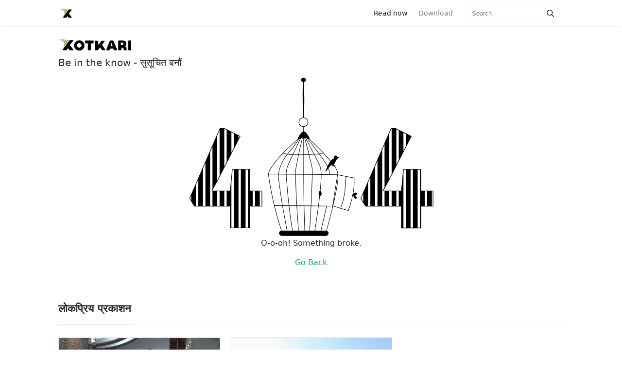

--- FILE ---
content_type: text/html; charset=utf-8
request_url: https://www.xotkari.com/article?id=39362893599c1991e3162b2c0c009733
body_size: 35410
content:
<html>

<head>
    <title>Xotkari - Be in the know</title>
    <meta charset="utf-8">
<meta http-equiv="X-UA-Compatible" content="IE=edge">
<meta name="description" content="">
<meta name="viewport" content="width=device-width, initial-scale=1">
<link rel="shortcut icon" href="../../public/img/X4.png" type="image/x-icon">
<link rel="stylesheet" type="text/css" href="/public/css/bootstrap.min.css">
<link rel="stylesheet" type="text/css" href="/public/css/style.css">



    <meta property="og:type" content="website" />
    <meta property="og:title" content="Xotkari - Be in the know">
    <meta property="og:image" content="https://xotkari-public.s3.ap-south-1.amazonaws.com/images/assets/xotkari-banner.png"/>
    <meta property="og:url" content="https://www.xotkari.com"/>
    <meta property="og:description" content="Xotkari - Be in the know, News Assistant - Latest News from Nepal">
    <meta property="og:site_name" content="Xotkari" />
    
    <meta name="twitter:card" content="summary_large_image">
    <meta name="twitter:site" content="@xotkaridotcom">
    <meta name="twitter:title" content="Xotkari - Be in the know">
    <meta name="twitter:description" content="Xotkari - Be in the know, Get the Latest News from Nepal">
    <meta name="twitter:creator" content="@xotkaridotcom">
    <meta name="twitter:image" content="https://xotkari-public.s3.ap-south-1.amazonaws.com/images/assets/xotkari-banner.pngs">
    <meta name="twitter:image:alt" content="Xotkari Banner">
     
</head>

<body>

    <style>
    .modal-dialog {
        position:fixed;
        top:auto;
        width: 100%;
        right:auto;
        left:auto;
        bottom:0;
        margin:0;
    }
    .animate-bottom {
        position: relative;
        animation: animatebottom 0.4s;
    }

    .animate-reverse{
        position: relative;
        animation: animateReverse 0.4s;
    }

    @keyframes animateReverse {
        from{
            bottom: 0;
            opacity: 1;
        }
        to{
            bottom: -300px;
            opacity: 0;
        }
    }

    @keyframes animatebottom {
        from {
            bottom: -300px;
            opacity: 0;
        }

        to {
            bottom: 0;
            opacity: 1;
        }
    }

    .modal-body ul{
        list-style: none;
    }

    .clearfix::after {
        content: "";
        clear: both;
        display: table;
    }
</style>




    <script>

        // window.addEventListener("load",(e)=>{})
        if(('' !="") && ('true'=="true")){
            setTimeout(()=>{
                $('#choiceModal').modal({backdrop: 'static', keyboard: false})    
            },600);
        }
        
        document.getElementById("continueChoice").addEventListener("click",(e)=>{
            $("#choiceContent").removeClass("animate-bottom");
            $("#choiceContent").addClass("animate-reverse");

        });
    
    </script>
                      
    
<!-- Navigation begins -->
    
    <nav class="navbar navbar-toggleable-md navbar-light bg-white fixed-top mediumnavigation w-100">
        <div class="container nav-container clearfix">
            <!-- Begin Logo / nav-brand -->
            <a class="navbar-brand pull-left" href="/">
                <img src="/public/img/X4.png" alt="logo">
            </a>
            <!-- End Logo -->
    
            <!-- Mobile View / navigation items -->
            <div class="pull-right navigation-menu">
                <div class="clearfix">
                    <form id="searchForm1" class="form-inline my-2 my-lg-0 pull-left search-form" method="get" action="/search">
                        <input name="query" id="mobile_search_text"class="form-control mr-sm-2" type="text" placeholder="Search">
                        <span id="search-button1" class="search-icon"><svg class="svgIcon-use" width="25" height="25" viewbox="0 0 25 25"><path d="M20.067 18.933l-4.157-4.157a6 6 0 1 0-.884.884l4.157 4.157a.624.624 0 1 0 .884-.884zM6.5 11c0-2.62 2.13-4.75 4.75-4.75S16 8.38 16 11s-2.13 4.75-4.75 4.75S6.5 13.62 6.5 11z"></path></svg></span>
                    </form>
                    <div class="open-search-block">
                        <span id="open-search-button" class="search-icon open-search-icon"><svg class="svgIcon-use" width="35" height="35" viewbox="0 0 25 25"><path d="M20.067 18.933l-4.157-4.157a6 6 0 1 0-.884.884l4.157 4.157a.624.624 0 1 0 .884-.884zM6.5 11c0-2.62 2.13-4.75 4.75-4.75S16 8.38 16 11s-2.13 4.75-4.75 4.75S6.5 13.62 6.5 11z"></path></svg></span>
                    </div>
                    
                    
                        <a class="nav-link pull-right download_app_button" id="download_link" href="/download">Use App </a>
                    
                    
                        
                </div>
            </div>
            
            <div class="collapse navbar-collapse" id="navbarsExampleDefault">
                <!-- Begin Menu -->
                <ul class="navbar-nav ml-auto">
                    <li class="nav-item active">
                    <a class="nav-link" href="/">Read now <span class="sr-only">(current)</span></a>
                    </li>
                    <li class="nav-item">
                    <a class="nav-link" href="https://play.google.com/store/apps/details?id=com.xotkari.reader&utm_source=xotkari-web&utm_medium=direct-click&utm_campaign=website">Download</a>
                    </li>
                </ul>
                <!-- End Menu -->
    
                <!-- Begin Search -->
                <form id="searchForm" class="form-inline my-2 my-lg-0" method="get" action="/search">
                    <input name="query" class="form-control mr-sm-2" type="text" placeholder="Search">
                    <span id="search-button" class="search-icon"><svg class="svgIcon-use" width="25" height="25" viewbox="0 0 25 25"><path d="M20.067 18.933l-4.157-4.157a6 6 0 1 0-.884.884l4.157 4.157a.624.624 0 1 0 .884-.884zM6.5 11c0-2.62 2.13-4.75 4.75-4.75S16 8.38 16 11s-2.13 4.75-4.75 4.75S6.5 13.62 6.5 11z"></path></svg></span>
                </form>
                <!-- End Search -->
            </div>
        </div>
        </nav>
    
    <!-- Navigation ends -->
    
    <script>

        //submit search forms
        document.getElementById("search-button").addEventListener("click",function(e){
            var form=document.getElementById("searchForm");
            form.submit();
        })
        
        document.getElementById("search-button1").addEventListener("click",function(e){
            var form=document.getElementById("searchForm1");
            form.submit();
        })
    
        var open_search=document.getElementById("open-search-button");
        var download=document.getElementById("download_link");
        var mobile_search=document.getElementById("searchForm1");
        var mobile_search_text=document.getElementById("mobile_search_text")
        
        open_search.addEventListener("click",function(e){
            if(download){
                download.style.display="none";
            }
            open_search.style.display="none";
            mobile_search.style.display="flex";
            mobile_search_text.focus();
        })
    
    </script>

    <div class="container" id="content-wrapper">
        
      
<!-- Header content -->
<div class="mainheading">
		<img src="../../public/img/xotkari_top.png" alt="Xotkari" class="sideLogo">
		<!-- <h1 class="sitetitle">Xotkari</h1> -->
		<p class="lead">
			Be in the know - सुसूचित बनौं
		</p>
    </div>
<!-- Content ends -->
      <section style="text-align: center;">
  <svg
      viewBox="0 0 541.17206 328.45184"
      height="328.45184"
      width="541.17206"
      id="svg2"
      version="1.1">
     <metadata
        id="metadata8">
     </metadata>
     <defs
        id="defs6">
       <pattern
          patternUnits="userSpaceOnUse"
          width="1.5"
          height="1"
          patternTransform="translate(0,0) scale(10,10)"
          id="Strips2_1">
         <rect
            style="fill:black;stroke:none"
            x="0"
            y="-0.5"
            width="1"
            height="2"
            id="rect5419" />
       </pattern>
       <linearGradient
          osb:paint="solid"
          id="linearGradient6096">
         <stop
            id="stop6094"
            offset="0"
            style="stop-color:#000000;stop-opacity:1;" />
       </linearGradient>
     </defs>
     <g
        transform="translate(170.14515,0.038164)"
        id="layer1">
       <g
          id="g6219"
          >
         <path
            transform="matrix(1.0150687,0,0,11.193923,-1.3895945,-2685.7441)"
            style="display:inline;fill:#000000;fill-opacity:1;stroke:#000000;stroke-width:0.1px;stroke-linecap:butt;stroke-linejoin:miter;stroke-opacity:1;"
            d="m 145.0586,263.51309 c -90.20375,-0.0994 -119.20375,-0.0994 -119.20375,-0.0994"
            id="path6180" />
         <g
            id="g6174">
           <ellipse
              ry="9.161705"
              rx="9.3055239"
              cy="91.32917"
              cx="84.963676"
              id="path4488"
              style="display:inline;opacity:1;fill:none;fill-opacity:0.4627451;fill-rule:nonzero;stroke:#000000;stroke-width:1.08691013;stroke-miterlimit:4;stroke-dasharray:none;stroke-opacity:1;" />
           <path
              id="path4490"
              d="m 84.984382,-0.03816399 c 0.911733,-5.0186e-4 1.661858,18.47051499 1.674386,41.22988399 0.0069,12.610431 -0.214009,23.904598 -0.56753,31.469836 -0.282878,6.088471 -0.652275,9.761785 -1.058838,9.762119 -0.406564,3.33e-4 -0.78198,-3.672386 -1.074838,-9.760657 -0.36185,-7.564779 -0.595233,-18.858715 -0.602175,-31.469228 -0.01253,-22.759565 0.717262,-41.23145213 1.628995,-41.23195399 z"
              style="display:inline;fill:#000000;stroke:none;stroke-width:0.23743393px;stroke-linecap:butt;stroke-linejoin:miter;stroke-opacity:1;" />
           <path
              id="path4496"
              d="m 85.115421,100.5729 c -0.0036,3.37532 -0.0071,6.75165 -0.0107,10.12897 m 0.512159,0.18258 c -1.914603,-0.23621 -3.505591,1.17801 -4.861444,2.68113 -1.355853,1.50312 -2.473764,3.09173 -3.387866,4.59538 -0.914103,1.50365 -1.620209,2.91586 -2.416229,4.41952 -0.79602,1.50365 -1.67928,3.09352 -0.808656,3.24054 0.870624,0.14702 3.490408,-1.14815 5.700074,-1.91396 2.209666,-0.76581 4.001473,-1.00079 5.922125,-0.86765 1.920652,0.13314 3.947462,0.6325 6.245357,1.6195 2.297896,0.98701 4.861161,2.46015 4.9051,0.91309 0.04394,-1.54706 -2.430929,-6.11379 -4.787811,-9.33976 -2.356882,-3.22597 -4.596047,-5.11158 -6.51065,-5.34779 z"
              style="display:inline;fill:#000000;fill-opacity:1;stroke:#000000;stroke-width:1px;stroke-linecap:butt;stroke-linejoin:miter;stroke-opacity:1;" />
           <rect
              ry="5"
              y="314.84082"
              x="35.355339"
              height="9.8994951"
              width="100.76272"
              id="rect4553"
              style="display:inline;opacity:1;fill:#000000;fill-opacity:1;fill-rule:nonzero;stroke:#000000;stroke-width:1.00157475;stroke-miterlimit:4;stroke-dasharray:none;stroke-opacity:1;" />
           <path
              id="path4513"
              d="m 74.6875,125.03748 c -8.394789,7.68654 -16.790624,15.37405 -23.988969,22.38484 -7.198345,7.0108 -13.197555,13.3433 -18.781379,20.01048 -5.583823,6.66719 -10.749655,13.66605 -13.916608,18.7496 -3.166952,5.08355 -4.333432,8.24971 -4.750315,11.08369 -0.416883,2.83399 -0.08368,5.33304 1.809372,16.25302 1.893048,10.91998 5.343489,30.24673 9.760132,48.66349 4.416642,18.41676 9.798356,35.91675 15.180267,53.41738"
              style="display:inline;fill:none;stroke:#000000;stroke-width:1px;stroke-linecap:butt;stroke-linejoin:miter;stroke-opacity:1;" />
           <path
              id="path4517"
              d="m 76.9375,124.66248 c -4.548745,6.50695 -9.29087,13.29053 -13.530749,18.69724 -4.239879,5.4067 -8.072459,9.57255 -11.572943,13.98975 -3.500484,4.41719 -6.66636,9.08269 -9.333429,13.99996 -2.66707,4.91727 -4.833205,10.08267 -6.333458,15.08327 -1.500252,5.0006 -2.33339,9.8328 -2.500149,14.33343 -0.166759,4.50062 0.333124,8.66631 1.249922,15.50064 0.916798,6.83434 2.249854,16.33237 3.499902,24.91604 1.250047,8.58368 2.416611,16.24967 4.583438,28.58394 2.166827,12.33427 5.333153,29.33244 8.499966,46.33323"
              style="display:inline;fill:none;stroke:#000000;stroke-width:1px;stroke-linecap:butt;stroke-linejoin:miter;stroke-opacity:1;" />
           <path
              id="path4521"
              d="m 96.8125,126.22498 c 6.89586,6.45836 13.7917,12.9167 19.98957,19.14581 6.19786,6.22912 11.69789,12.22914 17.11456,18.39581 5.41666,6.16667 10.74996,12.49995 14.74993,17.91655 3.99997,5.41659 6.66659,9.91653 7.16671,17.83316 0.50012,7.91664 -1.16644,19.24921 -3.3502,31.24619 -2.18376,11.99698 -4.81616,24.33632 -8.42063,38.99809 -3.60448,14.66177 -8.06212,31.17154 -12.56244,47.83939"
              style="display:inline;fill:none;stroke:#000000;stroke-width:1px;stroke-linecap:butt;stroke-linejoin:miter;stroke-opacity:1;" />
           <path
              id="path4525"
              d="m 91.9375,124.09998 c 5.854072,7.16655 11.70824,14.33322 16.21863,20.16651 4.51039,5.83328 7.67706,10.33329 11.92718,16.33346 4.25012,6.00017 9.58322,13.49984 12.66653,18.58299 3.08332,5.08314 3.91663,7.74974 4.68205,10.91384 0.76542,3.1641 1.40129,6.50242 1.69781,8.02406 0.29651,1.52165 0.22299,1.06579 0.14933,0.60912"
              style="display:inline;fill:none;stroke:#000000;stroke-width:1px;stroke-linecap:butt;stroke-linejoin:miter;stroke-opacity:1;" />
           <path
              id="path4533"
              d="m 89,123.66248 c 6.159885,11.51771 12.31996,23.03577 16.83724,31.78904 4.51728,8.75327 7.29964,14.54985 9.24424,18.32123 1.9446,3.77138 3.00519,5.42118 4.1838,9.19262 1.17861,3.77144 2.47477,9.6631 1.94443,23.80647 -0.53034,14.14338 -2.88706,36.53226 -5.4209,56.44951 -2.53383,19.91725 -5.24428,37.35836 -7.95503,54.80146"
              style="display:inline;fill:none;stroke:#000000;stroke-width:1px;stroke-linecap:butt;stroke-linejoin:miter;stroke-opacity:1;" />
           <path
              id="path4537"
              d="m 87.0625,123.03748 c 2.916637,10.42937 5.833458,20.8594 7.291964,26.66356 1.458505,5.80416 1.458505,6.98257 2.402021,11.11052 0.943517,4.12795 2.827535,11.19302 4.065005,16.02501 1.23748,4.832 1.82668,7.42447 2.12139,10.84263 0.29471,3.41815 0.29471,7.65958 -0.11785,20.44893 -0.41255,12.78934 -1.23731,34.11536 -2.18014,53.62015 -0.94282,19.50478 -2.003429,37.18159 -3.064154,54.86032"
              style="display:inline;fill:none;stroke:#000000;stroke-width:1px;stroke-linecap:butt;stroke-linejoin:miter;stroke-opacity:1;" />
           <path
              id="path4541"
              d="m 85.206367,122.98266 c 0.117841,11.74369 0.235693,23.48835 0.235693,36.55072 -10e-7,13.06238 -0.117833,27.43796 -0.05891,45.3521 0.05892,17.91413 0.29461,39.36153 0.707091,58.80738 0.412482,19.44585 1.001711,36.88701 1.590999,54.32995"
              style="display:inline;fill:none;stroke:#000000;stroke-width:1px;stroke-linecap:butt;stroke-linejoin:miter;stroke-opacity:1;" />
           <path
              id="path4545"
              d="m 83.12978,122.92016 c -2.601311,10.56131 -5.214983,21.17282 -7.40283,31.41665 -2.187847,10.24384 -3.955407,20.14218 -5.074975,26.03483 -1.119568,5.89264 -1.59092,7.77805 -1.885708,10.07706 -0.294789,2.29901 -0.412567,5.0079 5.1e-5,17.56339 0.412617,12.55548 1.355064,34.93859 2.474996,54.74239 1.119932,19.80379 2.415574,37.00049 3.712005,54.20767"
              style="display:inline;fill:none;stroke:#000000;stroke-width:1px;stroke-linecap:butt;stroke-linejoin:miter;stroke-opacity:1;" />
           <path
              id="path4549"
              d="m 79.25478,124.23266 c -5.440192,11.56251 -10.880951,23.12622 -15.899657,33.56368 -5.018706,10.43747 -9.614414,19.74672 -11.912808,26.70033 -2.298394,6.95362 -2.298394,11.54922 -1.355419,24.57415 0.942974,13.02493 2.828182,34.46917 5.066095,53.84746 2.237913,19.37829 4.833109,36.71892 7.425959,54.04387"
              style="display:inline;fill:none;stroke:#000000;stroke-width:1px;stroke-linecap:butt;stroke-linejoin:miter;stroke-opacity:1;" />
           <path
              id="path4556"
              d="m 42.426407,155.38825 c 3.4184,0.82513 6.836082,1.65009 10.606997,2.18034 3.770916,0.53024 7.89657,0.76599 11.608535,0.88382 3.711965,0.11782 7.012548,0.11782 10.429711,0.0589 3.417163,-0.0589 6.953769,-0.17681 10.606588,-0.23572 3.652818,-0.0589 7.425155,-0.0589 11.137027,-0.23569 3.711875,-0.17679 7.366225,-0.53043 10.724475,-0.70716 3.35826,-0.17672 6.4233,-0.17672 9.48702,-0.58922 3.06372,-0.41251 6.12885,-1.23774 9.1918,-2.06238"
              style="display:inline;fill:none;stroke:#000000;stroke-width:1px;stroke-linecap:butt;stroke-linejoin:miter;stroke-opacity:1;" />
           <path
              id="path4560"
              d="m 13.113199,198.16821 c 47.547038,0.40361 95.093071,0.80721 142.638101,1.2108"
              style="display:inline;fill:none;stroke:#000000;stroke-width:1.00614154px;stroke-linecap:butt;stroke-linejoin:miter;stroke-opacity:1;" />
           <path
              id="path4529"
              d="m 132.6875,263.34998 c -4.2289,18.4155 -8.45806,36.83216 -12.6875,55.25"
              style="display:inline;fill:none;stroke:#000000;stroke-width:1px;stroke-linecap:butt;stroke-linejoin:miter;stroke-opacity:1;" />
           <ellipse
              ry="4.6715717"
              rx="2.5"
              cy="238.08525"
              cx="119.12262"
              id="path4614"
              style="display:inline;opacity:1;fill:#000000;fill-opacity:1;fill-rule:nonzero;stroke:#000000;stroke-width:1.00157475;stroke-miterlimit:4;stroke-dasharray:none;stroke-opacity:1;" />
           <ellipse
              ry="4.3158579"
              rx="4.9001703"
              cy="4.3948641"
              cx="85.016434"
              id="path4616"
              style="display:inline;opacity:1;fill:#000000;fill-opacity:1;fill-rule:nonzero;stroke:#000000;stroke-width:0.82170224;stroke-miterlimit:4;stroke-dasharray:none;stroke-opacity:1;" />
           <ellipse
              transform="translate(-170.14515,-0.038164)"
              ry="3.880542"
              rx="3.5777507"
              cy="164.5713"
              cx="321.42224"
              id="path4565"
              style="opacity:1;fill:#000000;fill-opacity:1;fill-rule:nonzero;stroke:#000000;stroke-width:1.00157475;stroke-miterlimit:4;stroke-dasharray:none;stroke-opacity:1;" />
           <path
              transform="translate(-170.14515,-0.038164)"
              id="path4567"
              d="m 321.74355,168.0687 c -1e-5,3.3913 -3.42414,11.26702 -8.73834,11.26702 -5.3142,0 -18.59463,27.24606 -8.38477,3.759 1.35199,-3.11016 5.69513,-12.89881 10.50609,-15.15612 8.05545,-3.77965 6.61702,-3.26121 6.61702,0.1301 z"
              style="opacity:1;fill:#000000;fill-opacity:1;fill-rule:nonzero;stroke:#000000;stroke-width:1.00157475;stroke-miterlimit:4;stroke-dasharray:none;stroke-opacity:1;" />
           <path
              transform="translate(-170.14515,-0.038164)"
              id="path4570"
              d="m 325,163.45184 c 1.66722,0.62594 3.33388,1.25167 3.33438,1.56444 5e-4,0.31276 -1.66671,0.31276 -3.33438,0.31276"
              style="fill:none;stroke:#000000;stroke-width:1px;stroke-linecap:butt;stroke-linejoin:miter;stroke-opacity:1;" />
           <path
              transform="translate(-170.14515,-0.038164)"
              id="path4578"
              d="m 314.72098,177.37003 c -0.21488,1.64138 -0.42965,3.28197 0.28484,3.96351 0.71449,0.68155 2.35396,0.39999 3.99418,0.1183"
              style="fill:none;stroke:#000000;stroke-width:1px;stroke-linecap:butt;stroke-linejoin:miter;stroke-opacity:1;" />
           <path
              transform="translate(-170.14515,-0.038164)"
              id="path4578-1"
              d="m 316,176.45184 c -0.29612,1.41007 -0.59214,2.81967 -0.25801,3.48764 0.33413,0.66798 1.29605,0.59017 2.25801,0.51236"
              style="fill:none;stroke:#000000;stroke-width:1px;stroke-linecap:butt;stroke-linejoin:miter;stroke-opacity:1;" />
           <path
              transform="translate(-170.14515,-0.038164)"
              id="path4610"
              d="m 318,180.45184 c 0.66667,0 1.33434,0 1.501,0.16616 0.16667,0.16617 -0.16667,0.49951 0.001,0.66667 0.16767,0.16717 0.68771,0.16717 0.89053,0.36949 0.20282,0.20233 -0.0582,0.46335 -0.39253,0.79768"
              style="fill:none;stroke:#000000;stroke-width:1px;stroke-linecap:butt;stroke-linejoin:miter;stroke-opacity:1;" />
           <path
              id="path4573"
              d="m 155,199.59998 34.15106,6.52318 v 11.49049 l -1.06066,13.43503 -3.88908,19.44543 -3.00521,10.42983 -4.06586,12.19759 -17.14734,-4.94975 -14.92431,-4.65869 v 0 L 155,199.59998"
              style="fill:none;stroke:#000000;stroke-width:1px;stroke-linecap:butt;stroke-linejoin:miter;stroke-opacity:1" />
           <path
              id="path4575"
              d="m 172.53405,202.94118 -2.65165,33.23402 -3.53553,16.97056 -5.12652,15.73313"
              style="fill:none;stroke:#000000;stroke-width:1px;stroke-linecap:butt;stroke-linejoin:miter;stroke-opacity:1" />
           <path
              id="path4579"
              d="m 187.2662,239.00256 c 0.76634,-0.82482 2.12163,-2.00333 3.50552,-2.26818 1.38389,-0.26485 2.79921,0.38383 3.2412,1.53192 0.442,1.14808 -0.0885,2.79852 -1.5624,3.24089 -1.4739,0.44236 -3.88809,-0.32312 -3.7995,0.001 0.0886,0.32427 2.68064,1.73812 4.00626,3.12221 1.32563,1.38408 1.38456,2.73956 0.79537,3.38822 -0.5892,0.64866 -1.82576,0.58977 -2.53349,0.11762 -0.70773,-0.47215 -0.88437,-1.35536 -1.59092,-2.65068 -0.70656,-1.29532 -1.94507,-3.00565 -2.47512,-4.09626 -0.53005,-1.09062 -0.35326,-1.56206 0.41308,-2.38689 z"
              style="fill:#000000;fill-opacity:1;stroke:#000000;stroke-width:1px;stroke-linecap:butt;stroke-linejoin:miter;stroke-opacity:1" />
         </g>
       </g>
     </g>
     <g
        id="layer3">
       <g
          id="text4526"
          style="fill:url(#Strips2_1);fill-opacity:1;stroke:none;stroke-width:1.23488784;"
          transform="matrix(0.97168718,0,0,1.0291378,170.14515,0.038164)"
          aria-label="4">
         <path
            id="path4555"
            style="fill:url(#Strips2_1);fill-opacity:1;stroke:#000000;stroke-width:1.23488784;stroke-opacity:1"
            d="M -0.46490841,256.59082 H -26.166013 v 43.5298 h -41.214384 v -43.5298 h -75.829833 l -9.95629,-15.28174 64.136994,-140.0826 h 8.914347 l 33.573515,15.8606 -48.507941,89.60655 -11.461305,19.56526 h 39.130513 l 4.399288,-43.06672 h 36.815096 v 43.06672 h 25.70110459 z" />
       </g>
       <g
          id="text4526-2"
          style="fill:url(#Strips2_1);fill-opacity:1;stroke:none;stroke-width:1.23488784;"
          transform="matrix(0.97168718,0,0,1.0291378,377.95605,103.2934)"
          aria-label="4">
         <path
            id="path4558"
            style="fill:url(#Strips2_1);fill-opacity:1;stroke:#000000;stroke-width:1.23488784;stroke-opacity:1"
            d="m 147.55592,156.33602 h -25.70111 v 43.5298 H 80.640431 v -43.5298 H 4.8105946 L -5.1456892,141.05429 58.991302,0.97168512 h 8.914347 L 101.47916,16.832277 52.971223,106.43883 41.50992,126.00409 h 39.130511 l 4.399288,-43.06672 h 36.815091 v 43.06672 h 25.70111 z" />
       </g>
     </g>
  </svg>
 
   <p id="errorText">O-o-oh! Something broke.</p>
   <a id="errorLink" href="/">Go Back</a>
  </main>
</section>
 

      
          <section class="featured-posts">
        <div class="section-title">
            <h2><span>लोकप्रिय प्रकाशन</span></h2>
        </div>
        <div class="card-columns listfeaturedtag">
            
            
                    <div class="card">
    <a href="https://www.imagekhabar.com/news/525403/">
        
        
            <a href="/article?id=7gtI4JsBn8jInRYqfGvL" >
        

            <img class="img-fluid" referrerpolicy="no-referrer" src="https://i0.wp.com/www.imagekhabar.com/wp-content/uploads/2026/01/nepali-.webp?fit=1200%2C630&amp;ssl=1" alt="">
        </a>
        <div class="card-block">
            <h2 class="card-title">
        
                
                    <a href="/article?id=7gtI4JsBn8jInRYqfGvL">अमेरिकाबाट ८० नेपाली डिपोर्ट</a>
                
        
            </h2>
            <h4 class="card-text">काठमाडौं । अमेरिकाले थप ८० जना नेपाली नागरिकलाई डिपोर्ट गरी नेपाल फर्काएको छ । मंगलबार अपराह्न करिब साढे ५ बजे उनीहरू त्रिभुवन अन्तर्राष्ट्रिय विमानस्थलमा आइपुगेका हुन् । डिपोर्ट गरिएकामध्ये एक जना महिला रहेको मानव बेचबिखन अनुसन्धान ब्युरोका प्रमुख एसएसपी कृष्ण पंगेनीले जानकारी दिएका छन् । उनीहरू नेपाल फर्किएसँगै प्रहरीले आवश्यक अनुसन्धान सुरु गरेको छ । […]</h4>
            <div class="metafooter">
                <div class="wrapfooter">
                    <span class="author-meta clearfix">
                    <span class="post-name pull-left">
                    
                        
                            <a href="https://www.imagekhabar.com/news/525403/">
                        
                        
                            imagekhabar.com
                        </a>
                    </span>
                    <span class="post-date pull-right">8 मिनेट पहिले</span>
                    </span>
                </div>
            </div>
        </div>
    </a>
</div>
            
                    <div class="card">
    <a href="https://www.onlinekhabar.com/2026/01/1854507/those-who-went-to-america-with-student-visas-and-paid-15-million-rupees-were-also-deported">
        
        
            <a href="/article?id=3AtF4JsBn8jInRYqtGt9" >
        

            <img class="img-fluid" referrerpolicy="no-referrer" src="https://www.onlinekhabar.com/wp-content/uploads/2025/03/American-plane-1230-1024x683.jpg" alt="">
        </a>
        <div class="card-block">
            <h2 class="card-title">
        
                
                    <a href="/article?id=3AtF4JsBn8jInRYqtGt9">विद्यार्थी भिसा र डेढ करोड बुझाएर अमेरिका गएका पनि डिपोर्ट</a>
                
        
            </h2>
            <h4 class="card-text">७ माघ, काठमाडौं । अमेरिकाले एकै दिन ८० नेपाली नागरिकलाई डिपोर्ट गरेको छ । मंगलबार चाटर्ड विमानमार्फत ८० जना नेपालीलाई अमेरिकाले काठमाडौं ल्याएर छाडेको हो ।

अध्यागमन विभागका प्रवक्ता टिकाराम ढकालका अनुसार डिपोट हुनेहरुमा ७९ जना …</h4>
            <div class="metafooter">
                <div class="wrapfooter">
                    <span class="author-meta clearfix">
                    <span class="post-name pull-left">
                    
                        
                            <a href="https://www.onlinekhabar.com/2026/01/1854507/those-who-went-to-america-with-student-visas-and-paid-15-million-rupees-were-also-deported">
                        
                        
                            onlinekhabar.com
                        </a>
                    </span>
                    <span class="post-date pull-right">10 मिनेट पहिले</span>
                    </span>
                </div>
            </div>
        </div>
    </a>
</div>
            
                    <div class="card">
    <a href="https://shilapatra.com/detail/176030">
        
        
            <a href="/article?id=2gtF4JsBn8jInRYqa2sh" >
        

            <img class="img-fluid" referrerpolicy="no-referrer" src="https://shilapatracdn.de/uploads/posts/election-commition-1766796990.jpg" alt="">
        </a>
        <div class="card-block">
            <h2 class="card-title">
        
                
                    <a href="/article?id=2gtF4JsBn8jInRYqa2sh">लुम्बिनीमा ५६ जना महिलाको उम्मेदवारी, रोल्पामा शून्य</a>
                
        
            </h2>
            <h4 class="card-text">निर्वाचन कार्यालयका अनुसार लुम्बिनी प्रदेशमा प्रमुख राजनीतिक दलबाट महिलाको उम्मेदवारी न्यून रहेपनि साना दल र स्वतन्त्रबाट महिलाको सहभागिता रहेको छ ।</h4>
            <div class="metafooter">
                <div class="wrapfooter">
                    <span class="author-meta clearfix">
                    <span class="post-name pull-left">
                    
                        
                            <a href="https://shilapatra.com/detail/176030">
                        
                        
                            shilapatra.com
                        </a>
                    </span>
                    <span class="post-date pull-right">11 मिनेट पहिले</span>
                    </span>
                </div>
            </div>
        </div>
    </a>
</div>
            
                    <div class="card">
    <a href="https://www.onlinekhabar.com/2026/01/1854454/in-dang-1-4-candidates-from-major-parties-are-from-the-same-municipality">
        
        
            <a href="/article?id=3QtF4JsBn8jInRYqvGsf" >
        

            <img class="img-fluid" referrerpolicy="no-referrer" src="https://www.onlinekhabar.com/wp-content/uploads/2026/01/Yogendra-chaudhary_metmani-chaudhary_devraj-pathakbinaya-gc.png" alt="">
        </a>
        <div class="card-block">
            <h2 class="card-title">
        
                
                    <a href="/article?id=3QtF4JsBn8jInRYqvGsf">दाङ १ मा प्रमुख दलका ४ उम्मेदवार एउटै पालिकाका</a>
                
        
            </h2>
            <h4 class="card-text">७ माघ, दाङ । २१ फागुनमा हुने प्रतिनिधिसभा निर्वाचनमा दाङको एउटै गाउँपालिकाबाट प्रमुख राजनीतिक दलका चार जना उम्मेदवार प्रतिस्पर्धामा उत्रिएका छन् ।
दाङ क्षेत्र नम्बर १ मा उम्मेदवारी दर्ता गराएका १४ उम्मेदवारहरूमध्ये प्रमुख दलका चार जना …</h4>
            <div class="metafooter">
                <div class="wrapfooter">
                    <span class="author-meta clearfix">
                    <span class="post-name pull-left">
                    
                        
                            <a href="https://www.onlinekhabar.com/2026/01/1854454/in-dang-1-4-candidates-from-major-parties-are-from-the-same-municipality">
                        
                        
                            onlinekhabar.com
                        </a>
                    </span>
                    <span class="post-date pull-right">11 मिनेट पहिले</span>
                    </span>
                </div>
            </div>
        </div>
    </a>
</div>
            
    
        </div>
        
</section>
      
      
      <div class="footer">
        <p class="pull-left">
                <a href="./privacy">Privacy</a>
        </p>
        <p class="pull-right">
                <a href="./download">Download</a>
        </p>
        <div class="clearfix">
        </div>
</div>
    
        
    </div>


    <!-- Global site tag (gtag.js) - Google Analytics -->
<script async src="https://www.googletagmanager.com/gtag/js?id=UA-102259153-2"></script>
<script>
  
    window.dataLayer = window.dataLayer || [];
    function gtag(){dataLayer.push(arguments);}
    gtag('js', new Date());
    gtag('config', 'UA-102259153-2');

    function logEventGA(action,category,label){
        try{
            gtag("event",action,{
                'event_category':category,
                'event_label':label,
            })
        }catch(err){
            console.log(err);
        }
        return true;
    }

</script>
    <script src="public/js/jquery.min.js"></script>
<script src="https://cdnjs.cloudflare.com/ajax/libs/tether/1.4.0/js/tether.min.js" integrity="sha384-DztdAPBWPRXSA/3eYEEUWrWCy7G5KFbe8fFjk5JAIxUYHKkDx6Qin1DkWx51bBrb" crossorigin="anonymous"></script>
<script src="public/js/bootstrap.min.js"></script>
<script src="public/js/ie10-viewport-bug-workaround.js"></script>

<!-- hide search on body click / mobile navigation -->

<script>

function openApp(){
    window.location.replace('xotkari://');
}
0
function fallbackToStore(){
    window.location.replace('https://play.google.com/store/apps/details?id=com.xotkari.reader&utm_source=xotkari-web&utm_medium=direct-click&utm_campaign=website');
};

function triggerAppOpen(){
    logEventGA('selectReader','webAppLinking','app');
    openApp();
    setTimeout(()=>{
        fallbackToStore();
    },1000);
}

document.getElementById("content-wrapper").addEventListener("click",function(e){
    download.style.display="inline-block";
    open_search.style.display="inline-block";
    mobile_search.style.display="none";
})

</script>
    
    <script src="https://admana.net/scripts/jquery.admanaPlugin.js"></script>
    <script>$(".admana-plugin").admanaPlugin({ width: '300', height: '250', aff: '387' });</script>
    <script src="https://unpkg.com/infinite-scroll@3/dist/infinite-scroll.pkgd.js"></script>


    <script>

        
    function getNextUrl(){
        const urlSearchParams = new URLSearchParams(window.location.search);
        const params = Object.fromEntries(urlSearchParams.entries());
        let nextURL = "./stories/"+(this.loadCount+1);
        if(params.lang){
            nextURL +="?lang=" + params.lang;
        }  
        if(this.loadCount==5){
            this.options.scrollThreshold=false;
            this.options.loadOnScroll=false;
            read_more_btn.style.visibility="visible";
        }
        return nextURL;
    }
    
    </script>
    
    <script src="public/js/read_more.js"></script>

</body>
</html>